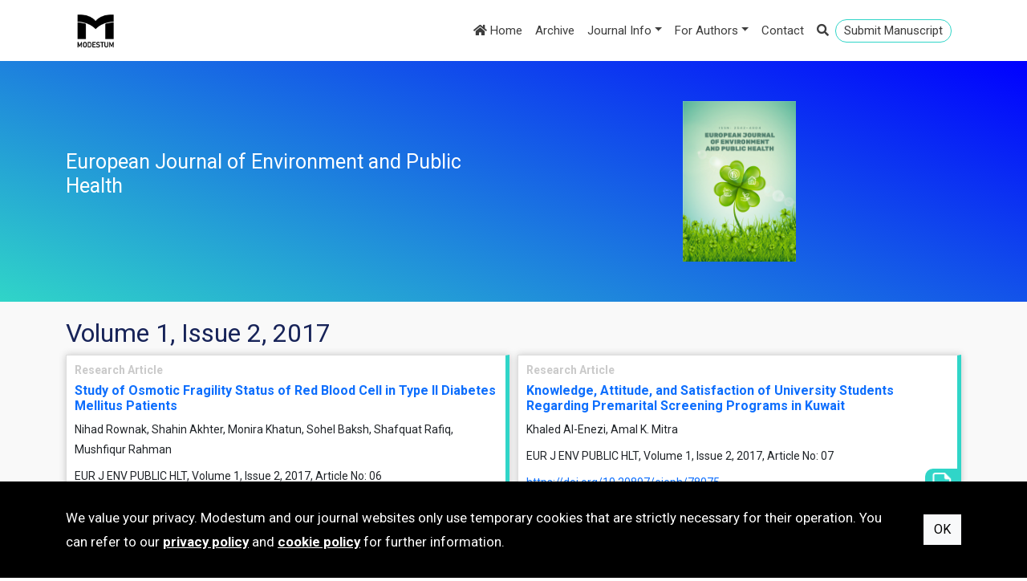

--- FILE ---
content_type: text/html; charset=utf-8
request_url: https://www.ejeph.com/volume-1/issue-2
body_size: 16313
content:
<!DOCTYPE html>
<html lang="en">
<head>
    <meta charset="utf-8" />
    <meta name="viewport" content="width=device-width, initial-scale=1.0" />
    <title>Volume 1, Issue 2,  2017 - European Journal of Environment and Public Health</title>
    <link rel="stylesheet" type="text/css" href="https://fonts.googleapis.com/css?family=Roboto:400,100,700,900&amp;subset=latin,latin-ext">
    <link rel="stylesheet" href="https://cdnjs.cloudflare.com/ajax/libs/bootstrap/5.2.0/css/bootstrap.min.css" integrity="sha512-XWTTruHZEYJsxV3W/lSXG1n3Q39YIWOstqvmFsdNEEQfHoZ6vm6E9GK2OrF6DSJSpIbRbi+Nn0WDPID9O7xB2Q==" crossorigin="anonymous" referrerpolicy="no-referrer" />
    <link rel="stylesheet" href="https://cdnjs.cloudflare.com/ajax/libs/font-awesome/5.15.4/css/all.min.css" integrity="sha512-1ycn6IcaQQ40/MKBW2W4Rhis/DbILU74C1vSrLJxCq57o941Ym01SwNsOMqvEBFlcgUa6xLiPY/NS5R+E6ztJQ==" crossorigin="anonymous" referrerpolicy="no-referrer" />
    <link rel="stylesheet" type="text/css" href="/css/magnific-popup.css">
    <link rel="stylesheet" type="text/css" href="/css/animate.css">
    <link rel="stylesheet" href="/css/site.min.css?v=_4IuX1RUyAnhMHIGal6DuamfCgS0zkC0aQE-QUDJ-DQ" />
    
</head>
<body>
        <header id="header1">
            <div class="head-top d-lg-none">
                <div class="container">
                    <div class="row">
                        <div class="col-9">
                            <a href="/home/online-submission" class="btn btn-primary btn-submit" target="_blank">Submit Manuscript</a>
                        </div>

                        <div class="col-3">
                            <div class="head-right">
                                <a data-bs-toggle="collapse" data-bs-target="#search" class="search-link"><i class="fas fa-search"></i></a>
                            </div>
                        </div>
                    </div>
                </div>
            </div>

            <div class="container">
                <nav class="navbar navbar-expand-lg navbar-light bg-light">
                    <div class="container-fluid">
                        <a class="navbar-brand" href="https://www.modestum.co.uk/" target="_blank">
                            <img src="/Content/images/modestum-logo-2.png" />
                        </a>
                        <button class="navbar-toggler" type="button" data-bs-toggle="collapse" data-bs-target="#navbarSupportedContent" aria-controls="navbarSupportedContent" aria-expanded="false" aria-label="Toggle navigation">
                            <span class="navbar-toggler-icon"></span>
                        </button>
                        <div class="collapse navbar-collapse flex-grow-1 text-right" id="navbarSupportedContent">
                            <ul class="navbar-nav ms-auto">
                                <li class="nav-item">
                                    <a class="nav-link active" href="/">
                                        <i class="fa fa-home"></i>
                                        Home
                                    </a>
                                </li>
                                <li class="nav-item active">
                                    <a class="nav-link" href="/archive">
                                        Archive
                                    </a>
                                </li>
                                <li class="nav-item dropdown"><a class="nav-link dropdown-toggle" data-bs-toggle="dropdown" href="#" role="button" aria-haspopup="true" aria-expanded="false">Journal Info</a><div class="dropdown-menu"><a class="dropdown-item" href="/home/publisher">Publisher</a></div></li><li class="nav-item dropdown"><a class="nav-link dropdown-toggle" data-bs-toggle="dropdown" href="#" role="button" aria-haspopup="true" aria-expanded="false">For Authors</a><div class="dropdown-menu"><a class="dropdown-item" href="/home/online-submission">Online Submission</a></div></li><li class="nav-item"><a class="nav-link" href="/home/contact">Contact</a></li>
                                <li class="nav-item active d-none d-lg-block">
                                    <a class="nav-link search-link" data-bs-toggle="collapse" data-bs-target="#search">
                                        <i class="fas fa-search"></i>
                                    </a>
                                </li>
                                <li class="nav-item active d-none d-lg-block li-submit">
                                    <a href="/home/online-submission" class="nav-link btn-submit" target="_blank">Submit Manuscript</a>
                                </li>
                            </ul>
                        </div>
                    </div>
                </nav>
                <div id="search" class="panel-collapse collapse mb-3" style="height: 0px;">
                        <div class="input-group">
                            <input id="searchbox" type="text" class="form-control" placeholder="Search" />
                            <button id="searchjournalbutton" class="btn btn-outline-secondary search" type="button">
                                <i class="fa fa-search"></i>
                            </button>
                        </div>
                </div>
            </div>
        </header>
            <div class="enter">
                <div class="container">
                    <div class="row">
                        <div class="col-6 d-flex align-items-stretch">
                            <div class="journal-title d-flex align-items-center">
                                <h1>European Journal of Environment and Public Health</h1>
                            </div>
                        </div>

                        <div class="col-6">
                            <div class="enterimg">
                                <img src="/images/153/ejeph-cover.jpg">
                            </div>
                        </div>
                    </div>
                </div>
            </div>
        <div class="main-content">
            <div class="container">
                

    <div class="List">

            <h2>Volume 1, Issue 2,  2017</h2>



            <div class="row">
                
    <div class="col-12 col-md-6">
        <div class="article-box">
            <h4>Research Article</h4>
            <h3>
                <a href="/article/study-of-osmotic-fragility-status-of-red-blood-cell-in-type-ii-diabetes-mellitus-patients">
                    Study of Osmotic Fragility Status of Red Blood Cell in Type II Diabetes Mellitus Patients
                </a>
            </h3>
            <p class="authors-text">
                Nihad Rownak, Shahin Akhter, Monira Khatun, Sohel Baksh, Shafquat Rafiq, Mushfiqur Rahman
            </p>

            <p class="article-biblio">
                EUR J ENV PUBLIC HLT, Volume 1, Issue 2,  2017, Article No: 06
            </p>

                <a href="https://doi.org/10.20897/ejeph/77094">https://doi.org/10.20897/ejeph/77094</a>

                <div class="PDF2">
                    <a href="/download/study-of-osmotic-fragility-status-of-red-blood-cell-in-type-ii-diabetes-mellitus-patients.pdf" target="_blank">
                        <img src="/Content/images/pdf-file.png">
                    </a>
                </div>
        </div>
    </div>


                
    <div class="col-12 col-md-6">
        <div class="article-box">
            <h4>Research Article</h4>
            <h3>
                <a href="/article/knowledge-attitude-and-satisfaction-of-university-students-regarding-premarital-screening">
                    Knowledge, Attitude, and Satisfaction of University Students Regarding Premarital Screening Programs in Kuwait
                </a>
            </h3>
            <p class="authors-text">
                Khaled Al-Enezi, Amal K. Mitra
            </p>

            <p class="article-biblio">
                EUR J ENV PUBLIC HLT, Volume 1, Issue 2,  2017, Article No: 07
            </p>

                <a href="https://doi.org/10.20897/ejeph/78075">https://doi.org/10.20897/ejeph/78075</a>

                <div class="PDF2">
                    <a href="/download/knowledge-attitude-and-satisfaction-of-university-students-regarding-premarital-screening.pdf" target="_blank">
                        <img src="/Content/images/pdf-file.png">
                    </a>
                </div>
        </div>
    </div>


                
    <div class="col-12 col-md-6">
        <div class="article-box">
            <h4>Research Article</h4>
            <h3>
                <a href="/article/disparities-in-insurance-type-among-minorities-for-congestive-heart-failure-diagnosis">
                    Disparities in Insurance Type among Minorities for Congestive Heart Failure Diagnosis in the Ambulatory Care Setting
                </a>
            </h3>
            <p class="authors-text">
                Henry O&#x2019;Lawrence, Linda Martinez, Edgar Solis
            </p>

            <p class="article-biblio">
                EUR J ENV PUBLIC HLT, Volume 1, Issue 2,  2017, Article No: 08
            </p>

                <a href="https://doi.org/10.20897/ejeph/81155">https://doi.org/10.20897/ejeph/81155</a>

                <div class="PDF2">
                    <a href="/download/disparities-in-insurance-type-among-minorities-for-congestive-heart-failure-diagnosis.pdf" target="_blank">
                        <img src="/Content/images/pdf-file.png">
                    </a>
                </div>
        </div>
    </div>


                
    <div class="col-12 col-md-6">
        <div class="article-box">
            <h4>Research Article</h4>
            <h3>
                <a href="/article/so-much-more-than-a-job-a-psychoanalytic-exploration-of-healthcare-work">
                    So Much More Than a Job: A Psychoanalytic Exploration of Healthcare Work
                </a>
            </h3>
            <p class="authors-text">
                Nathan Gerard
            </p>

            <p class="article-biblio">
                EUR J ENV PUBLIC HLT, Volume 1, Issue 2,  2017, Article No: 09
            </p>

                <a href="https://doi.org/10.20897/ejeph/81156">https://doi.org/10.20897/ejeph/81156</a>

                <div class="PDF2">
                    <a href="/download/so-much-more-than-a-job-a-psychoanalytic-exploration-of-healthcare-work.pdf" target="_blank">
                        <img src="/Content/images/pdf-file.png">
                    </a>
                </div>
        </div>
    </div>


                
    <div class="col-12 col-md-6">
        <div class="article-box">
            <h4>Research Article</h4>
            <h3>
                <a href="/article/an-analysis-of-depression-and-diabetes-amongst-african-american-women">
                    An Analysis of Depression and Diabetes amongst African American Women
                </a>
            </h3>
            <p class="authors-text">
                Jonathan Cooke, Henry O&#x2019;Lawrence
            </p>

            <p class="article-biblio">
                EUR J ENV PUBLIC HLT, Volume 1, Issue 2,  2017, Article No: 10
            </p>

                <a href="https://doi.org/10.20897/ejeph/81157">https://doi.org/10.20897/ejeph/81157</a>

                <div class="PDF2">
                    <a href="/download/an-analysis-of-depression-and-diabetes-amongst-african-american-women.pdf" target="_blank">
                        <img src="/Content/images/pdf-file.png">
                    </a>
                </div>
        </div>
    </div>


            </div>

    </div>



            </div>
        </div>
        <footer id="footer">
            <div class="container">
                <div class="row">

                    <div class="col-12 col-sm-3 column d-flex justify-content-center">
                        <img src="/Content/images/modestum-logo-2.png" alt="" style="height: 70px;">
                    </div>
                    <div class="col-12 col-sm-3 column d-flex justify-content-center justify-content-sm-start">
                        <div class="text-center text-sm-start">
                            <h3 class="mb-2">Publisher</h3>
                            <ul>
                                <li><a href="https://www.modestum.co.uk/" target="_blank">Home</a></li>
                                <li><a href="https://www.modestum.co.uk/journals" target="_blank">Journals</a></li>
                                <li><a href="https://www.modestum.co.uk/home/contact" target="_blank">Contact</a></li>
                                <li><a href="https://www.modestum.co.uk/newsletter" target="_blank">Subscribe to newsletter</a></li>
                            </ul>
                        </div>
                    </div>
                    <div class="col-12 col-sm-3 column d-flex justify-content-center justify-content-sm-start">
                        <div class="text-center text-sm-start">
                            <h3 class="mb-2">Journal</h3>
                            <ul>
                                <li><a href="/">Home</a></li>
                                <li><a href="/archive">Archive</a></li>
                                    <li><a href="/home/aims-and-scope">Aims &amp; Scope</a></li>
                                    <li><a href="/home/manuscript-preparation-guidelines">Manuscript Preparation Guidelines</a></li>
                                    <li><a href="/home/contact">Contact</a></li>
                            </ul>
                        </div>
                    </div>
                    <div class="col-12 col-sm-3 column d-flex justify-content-center justify-content-sm-start">
                        <div class="text-center text-sm-start">
                            <h3 class="mb-2">Terms</h3>
                            <ul>
                                <li><a href="https://www.modestum.co.uk/home/terms-of-use" target="_blank">Terms of Use</a></li>
                                <li><a href="https://www.modestum.co.uk/home/privacy-policy" target="_blank">Privacy Policy</a></li>
                                <li><a href="https://www.modestum.co.uk/home/cookie-policy" target="_blank">Cookie Policy</a></li>
                            </ul>
                        </div>
                    </div>
                </div>
            </div>
        </footer>
        <div class="bottom">
            <div class="container my-2">
                e-ISSN: 2542-4904 | Publisher: Modestum
            </div>
        </div>
            <div class="policy-banner">
                <div class="container">
                    <div class="policy-text">
                        We value your privacy. Modestum and our journal websites only use temporary cookies that are strictly necessary for their operation. You can refer to our <a href="https://www.modestum.co.uk/home/privacy-policy" target="_blank">privacy policy</a> and <a href="https://www.modestum.co.uk/home/cookie-policy" target="_blank">cookie policy</a> for further information.
                    </div>
                    <div class="policy-commands">
                        <button type="button" class="btn btn-light" id="btn-accept-cookies">OK</button>
                    </div>
                </div>
            </div>

    <script src="https://cdnjs.cloudflare.com/ajax/libs/jquery/3.6.1/jquery.min.js" integrity="sha512-aVKKRRi/Q/YV+4mjoKBsE4x3H+BkegoM/em46NNlCqNTmUYADjBbeNefNxYV7giUp0VxICtqdrbqU7iVaeZNXA==" crossorigin="anonymous" referrerpolicy="no-referrer"></script>
    <script src="https://cdnjs.cloudflare.com/ajax/libs/bootstrap/5.2.0/js/bootstrap.bundle.min.js" integrity="sha512-9GacT4119eY3AcosfWtHMsT5JyZudrexyEVzTBWV3viP/YfB9e2pEy3N7WXL3SV6ASXpTU0vzzSxsbfsuUH4sQ==" crossorigin="anonymous" referrerpolicy="no-referrer"></script>
    <script src="/js/site.min.js?v=EJKkZjkQHYr9dB3lsQqT19kvQ4NgoTMaCko9vXojAI0"></script>

    
</body>
</html>